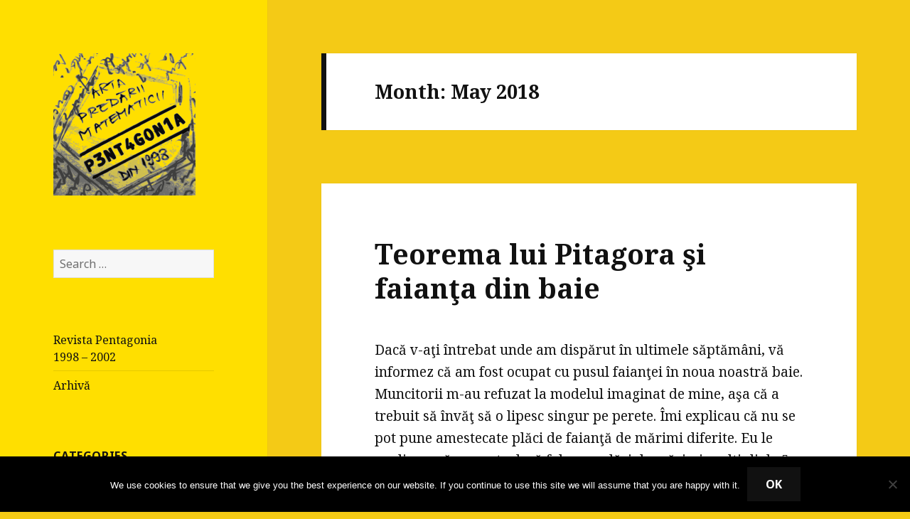

--- FILE ---
content_type: text/html; charset=UTF-8
request_url: http://pentagonia.ro/2018/05/
body_size: 89541
content:
<!DOCTYPE html>
<html lang="en-US" class="no-js">
<head>
	<meta charset="UTF-8">
	<meta name="viewport" content="width=device-width">
	<!--<link rel="shortcut icon" href="/wp-content/uploads/2016/04/Pentagonia_Scrible_03_icon.png" />-->
	<link rel="profile" href="http://gmpg.org/xfn/11">
	<link rel="pingback" href="http://pentagonia.ro/xmlrpc.php">
	<!--[if lt IE 9]>
	<script src="http://pentagonia.ro/wp-content/themes/twentyfifteen/js/html5.js"></script>
	<![endif]-->
	<script>(function(html){html.className = html.className.replace(/\bno-js\b/,'js')})(document.documentElement);</script>
<title>May 2018 &#8211; Pentagonia</title>
<meta name='robots' content='max-image-preview:large' />
<link rel='dns-prefetch' href='//w.sharethis.com' />
<link rel='dns-prefetch' href='//fonts.googleapis.com' />
<link rel="alternate" type="application/rss+xml" title="Pentagonia &raquo; Feed" href="http://pentagonia.ro/feed/" />
<link rel="alternate" type="application/rss+xml" title="Pentagonia &raquo; Comments Feed" href="http://pentagonia.ro/comments/feed/" />
<script type="text/javascript">
/* <![CDATA[ */
window._wpemojiSettings = {"baseUrl":"https:\/\/s.w.org\/images\/core\/emoji\/14.0.0\/72x72\/","ext":".png","svgUrl":"https:\/\/s.w.org\/images\/core\/emoji\/14.0.0\/svg\/","svgExt":".svg","source":{"wpemoji":"http:\/\/pentagonia.ro\/wp-includes\/js\/wp-emoji.js?ver=6.4.7","twemoji":"http:\/\/pentagonia.ro\/wp-includes\/js\/twemoji.js?ver=6.4.7"}};
/**
 * @output wp-includes/js/wp-emoji-loader.js
 */

/**
 * Emoji Settings as exported in PHP via _print_emoji_detection_script().
 * @typedef WPEmojiSettings
 * @type {object}
 * @property {?object} source
 * @property {?string} source.concatemoji
 * @property {?string} source.twemoji
 * @property {?string} source.wpemoji
 * @property {?boolean} DOMReady
 * @property {?Function} readyCallback
 */

/**
 * Support tests.
 * @typedef SupportTests
 * @type {object}
 * @property {?boolean} flag
 * @property {?boolean} emoji
 */

/**
 * IIFE to detect emoji support and load Twemoji if needed.
 *
 * @param {Window} window
 * @param {Document} document
 * @param {WPEmojiSettings} settings
 */
( function wpEmojiLoader( window, document, settings ) {
	if ( typeof Promise === 'undefined' ) {
		return;
	}

	var sessionStorageKey = 'wpEmojiSettingsSupports';
	var tests = [ 'flag', 'emoji' ];

	/**
	 * Checks whether the browser supports offloading to a Worker.
	 *
	 * @since 6.3.0
	 *
	 * @private
	 *
	 * @returns {boolean}
	 */
	function supportsWorkerOffloading() {
		return (
			typeof Worker !== 'undefined' &&
			typeof OffscreenCanvas !== 'undefined' &&
			typeof URL !== 'undefined' &&
			URL.createObjectURL &&
			typeof Blob !== 'undefined'
		);
	}

	/**
	 * @typedef SessionSupportTests
	 * @type {object}
	 * @property {number} timestamp
	 * @property {SupportTests} supportTests
	 */

	/**
	 * Get support tests from session.
	 *
	 * @since 6.3.0
	 *
	 * @private
	 *
	 * @returns {?SupportTests} Support tests, or null if not set or older than 1 week.
	 */
	function getSessionSupportTests() {
		try {
			/** @type {SessionSupportTests} */
			var item = JSON.parse(
				sessionStorage.getItem( sessionStorageKey )
			);
			if (
				typeof item === 'object' &&
				typeof item.timestamp === 'number' &&
				new Date().valueOf() < item.timestamp + 604800 && // Note: Number is a week in seconds.
				typeof item.supportTests === 'object'
			) {
				return item.supportTests;
			}
		} catch ( e ) {}
		return null;
	}

	/**
	 * Persist the supports in session storage.
	 *
	 * @since 6.3.0
	 *
	 * @private
	 *
	 * @param {SupportTests} supportTests Support tests.
	 */
	function setSessionSupportTests( supportTests ) {
		try {
			/** @type {SessionSupportTests} */
			var item = {
				supportTests: supportTests,
				timestamp: new Date().valueOf()
			};

			sessionStorage.setItem(
				sessionStorageKey,
				JSON.stringify( item )
			);
		} catch ( e ) {}
	}

	/**
	 * Checks if two sets of Emoji characters render the same visually.
	 *
	 * This function may be serialized to run in a Worker. Therefore, it cannot refer to variables from the containing
	 * scope. Everything must be passed by parameters.
	 *
	 * @since 4.9.0
	 *
	 * @private
	 *
	 * @param {CanvasRenderingContext2D} context 2D Context.
	 * @param {string} set1 Set of Emoji to test.
	 * @param {string} set2 Set of Emoji to test.
	 *
	 * @return {boolean} True if the two sets render the same.
	 */
	function emojiSetsRenderIdentically( context, set1, set2 ) {
		// Cleanup from previous test.
		context.clearRect( 0, 0, context.canvas.width, context.canvas.height );
		context.fillText( set1, 0, 0 );
		var rendered1 = new Uint32Array(
			context.getImageData(
				0,
				0,
				context.canvas.width,
				context.canvas.height
			).data
		);

		// Cleanup from previous test.
		context.clearRect( 0, 0, context.canvas.width, context.canvas.height );
		context.fillText( set2, 0, 0 );
		var rendered2 = new Uint32Array(
			context.getImageData(
				0,
				0,
				context.canvas.width,
				context.canvas.height
			).data
		);

		return rendered1.every( function ( rendered2Data, index ) {
			return rendered2Data === rendered2[ index ];
		} );
	}

	/**
	 * Determines if the browser properly renders Emoji that Twemoji can supplement.
	 *
	 * This function may be serialized to run in a Worker. Therefore, it cannot refer to variables from the containing
	 * scope. Everything must be passed by parameters.
	 *
	 * @since 4.2.0
	 *
	 * @private
	 *
	 * @param {CanvasRenderingContext2D} context 2D Context.
	 * @param {string} type Whether to test for support of "flag" or "emoji".
	 * @param {Function} emojiSetsRenderIdentically Reference to emojiSetsRenderIdentically function, needed due to minification.
	 *
	 * @return {boolean} True if the browser can render emoji, false if it cannot.
	 */
	function browserSupportsEmoji( context, type, emojiSetsRenderIdentically ) {
		var isIdentical;

		switch ( type ) {
			case 'flag':
				/*
				 * Test for Transgender flag compatibility. Added in Unicode 13.
				 *
				 * To test for support, we try to render it, and compare the rendering to how it would look if
				 * the browser doesn't render it correctly (white flag emoji + transgender symbol).
				 */
				isIdentical = emojiSetsRenderIdentically(
					context,
					'\uD83C\uDFF3\uFE0F\u200D\u26A7\uFE0F', // as a zero-width joiner sequence
					'\uD83C\uDFF3\uFE0F\u200B\u26A7\uFE0F' // separated by a zero-width space
				);

				if ( isIdentical ) {
					return false;
				}

				/*
				 * Test for UN flag compatibility. This is the least supported of the letter locale flags,
				 * so gives us an easy test for full support.
				 *
				 * To test for support, we try to render it, and compare the rendering to how it would look if
				 * the browser doesn't render it correctly ([U] + [N]).
				 */
				isIdentical = emojiSetsRenderIdentically(
					context,
					'\uD83C\uDDFA\uD83C\uDDF3', // as the sequence of two code points
					'\uD83C\uDDFA\u200B\uD83C\uDDF3' // as the two code points separated by a zero-width space
				);

				if ( isIdentical ) {
					return false;
				}

				/*
				 * Test for English flag compatibility. England is a country in the United Kingdom, it
				 * does not have a two letter locale code but rather a five letter sub-division code.
				 *
				 * To test for support, we try to render it, and compare the rendering to how it would look if
				 * the browser doesn't render it correctly (black flag emoji + [G] + [B] + [E] + [N] + [G]).
				 */
				isIdentical = emojiSetsRenderIdentically(
					context,
					// as the flag sequence
					'\uD83C\uDFF4\uDB40\uDC67\uDB40\uDC62\uDB40\uDC65\uDB40\uDC6E\uDB40\uDC67\uDB40\uDC7F',
					// with each code point separated by a zero-width space
					'\uD83C\uDFF4\u200B\uDB40\uDC67\u200B\uDB40\uDC62\u200B\uDB40\uDC65\u200B\uDB40\uDC6E\u200B\uDB40\uDC67\u200B\uDB40\uDC7F'
				);

				return ! isIdentical;
			case 'emoji':
				/*
				 * Why can't we be friends? Everyone can now shake hands in emoji, regardless of skin tone!
				 *
				 * To test for Emoji 14.0 support, try to render a new emoji: Handshake: Light Skin Tone, Dark Skin Tone.
				 *
				 * The Handshake: Light Skin Tone, Dark Skin Tone emoji is a ZWJ sequence combining 🫱 Rightwards Hand,
				 * 🏻 Light Skin Tone, a Zero Width Joiner, 🫲 Leftwards Hand, and 🏿 Dark Skin Tone.
				 *
				 * 0x1FAF1 == Rightwards Hand
				 * 0x1F3FB == Light Skin Tone
				 * 0x200D == Zero-Width Joiner (ZWJ) that links the code points for the new emoji or
				 * 0x200B == Zero-Width Space (ZWS) that is rendered for clients not supporting the new emoji.
				 * 0x1FAF2 == Leftwards Hand
				 * 0x1F3FF == Dark Skin Tone.
				 *
				 * When updating this test for future Emoji releases, ensure that individual emoji that make up the
				 * sequence come from older emoji standards.
				 */
				isIdentical = emojiSetsRenderIdentically(
					context,
					'\uD83E\uDEF1\uD83C\uDFFB\u200D\uD83E\uDEF2\uD83C\uDFFF', // as the zero-width joiner sequence
					'\uD83E\uDEF1\uD83C\uDFFB\u200B\uD83E\uDEF2\uD83C\uDFFF' // separated by a zero-width space
				);

				return ! isIdentical;
		}

		return false;
	}

	/**
	 * Checks emoji support tests.
	 *
	 * This function may be serialized to run in a Worker. Therefore, it cannot refer to variables from the containing
	 * scope. Everything must be passed by parameters.
	 *
	 * @since 6.3.0
	 *
	 * @private
	 *
	 * @param {string[]} tests Tests.
	 * @param {Function} browserSupportsEmoji Reference to browserSupportsEmoji function, needed due to minification.
	 * @param {Function} emojiSetsRenderIdentically Reference to emojiSetsRenderIdentically function, needed due to minification.
	 *
	 * @return {SupportTests} Support tests.
	 */
	function testEmojiSupports( tests, browserSupportsEmoji, emojiSetsRenderIdentically ) {
		var canvas;
		if (
			typeof WorkerGlobalScope !== 'undefined' &&
			self instanceof WorkerGlobalScope
		) {
			canvas = new OffscreenCanvas( 300, 150 ); // Dimensions are default for HTMLCanvasElement.
		} else {
			canvas = document.createElement( 'canvas' );
		}

		var context = canvas.getContext( '2d', { willReadFrequently: true } );

		/*
		 * Chrome on OS X added native emoji rendering in M41. Unfortunately,
		 * it doesn't work when the font is bolder than 500 weight. So, we
		 * check for bold rendering support to avoid invisible emoji in Chrome.
		 */
		context.textBaseline = 'top';
		context.font = '600 32px Arial';

		var supports = {};
		tests.forEach( function ( test ) {
			supports[ test ] = browserSupportsEmoji( context, test, emojiSetsRenderIdentically );
		} );
		return supports;
	}

	/**
	 * Adds a script to the head of the document.
	 *
	 * @ignore
	 *
	 * @since 4.2.0
	 *
	 * @param {string} src The url where the script is located.
	 *
	 * @return {void}
	 */
	function addScript( src ) {
		var script = document.createElement( 'script' );
		script.src = src;
		script.defer = true;
		document.head.appendChild( script );
	}

	settings.supports = {
		everything: true,
		everythingExceptFlag: true
	};

	// Create a promise for DOMContentLoaded since the worker logic may finish after the event has fired.
	var domReadyPromise = new Promise( function ( resolve ) {
		document.addEventListener( 'DOMContentLoaded', resolve, {
			once: true
		} );
	} );

	// Obtain the emoji support from the browser, asynchronously when possible.
	new Promise( function ( resolve ) {
		var supportTests = getSessionSupportTests();
		if ( supportTests ) {
			resolve( supportTests );
			return;
		}

		if ( supportsWorkerOffloading() ) {
			try {
				// Note that the functions are being passed as arguments due to minification.
				var workerScript =
					'postMessage(' +
					testEmojiSupports.toString() +
					'(' +
					[
						JSON.stringify( tests ),
						browserSupportsEmoji.toString(),
						emojiSetsRenderIdentically.toString()
					].join( ',' ) +
					'));';
				var blob = new Blob( [ workerScript ], {
					type: 'text/javascript'
				} );
				var worker = new Worker( URL.createObjectURL( blob ), { name: 'wpTestEmojiSupports' } );
				worker.onmessage = function ( event ) {
					supportTests = event.data;
					setSessionSupportTests( supportTests );
					worker.terminate();
					resolve( supportTests );
				};
				return;
			} catch ( e ) {}
		}

		supportTests = testEmojiSupports( tests, browserSupportsEmoji, emojiSetsRenderIdentically );
		setSessionSupportTests( supportTests );
		resolve( supportTests );
	} )
		// Once the browser emoji support has been obtained from the session, finalize the settings.
		.then( function ( supportTests ) {
			/*
			 * Tests the browser support for flag emojis and other emojis, and adjusts the
			 * support settings accordingly.
			 */
			for ( var test in supportTests ) {
				settings.supports[ test ] = supportTests[ test ];

				settings.supports.everything =
					settings.supports.everything && settings.supports[ test ];

				if ( 'flag' !== test ) {
					settings.supports.everythingExceptFlag =
						settings.supports.everythingExceptFlag &&
						settings.supports[ test ];
				}
			}

			settings.supports.everythingExceptFlag =
				settings.supports.everythingExceptFlag &&
				! settings.supports.flag;

			// Sets DOMReady to false and assigns a ready function to settings.
			settings.DOMReady = false;
			settings.readyCallback = function () {
				settings.DOMReady = true;
			};
		} )
		.then( function () {
			return domReadyPromise;
		} )
		.then( function () {
			// When the browser can not render everything we need to load a polyfill.
			if ( ! settings.supports.everything ) {
				settings.readyCallback();

				var src = settings.source || {};

				if ( src.concatemoji ) {
					addScript( src.concatemoji );
				} else if ( src.wpemoji && src.twemoji ) {
					addScript( src.twemoji );
					addScript( src.wpemoji );
				}
			}
		} );
} )( window, document, window._wpemojiSettings );

/* ]]> */
</script>
<style id='wp-emoji-styles-inline-css' type='text/css'>

	img.wp-smiley, img.emoji {
		display: inline !important;
		border: none !important;
		box-shadow: none !important;
		height: 1em !important;
		width: 1em !important;
		margin: 0 0.07em !important;
		vertical-align: -0.1em !important;
		background: none !important;
		padding: 0 !important;
	}
</style>
<link rel='stylesheet' id='cookie-notice-front-css' href='http://pentagonia.ro/wp-content/plugins/cookie-notice/css/front.css?ver=2.5.11' type='text/css' media='all' />
<link rel='stylesheet' id='parent-style-css' href='http://pentagonia.ro/wp-content/themes/twentyfifteen/style.css?ver=6.4.7' type='text/css' media='all' />
<link rel='stylesheet' id='child-style-css' href='http://pentagonia.ro/wp-content/themes/twentyfifteen-child/style.css?ver=6.4.7' type='text/css' media='all' />
<link rel='stylesheet' id='twentyfifteen-fonts-css' href='https://fonts.googleapis.com/css?family=Noto+Sans%3A400italic%2C700italic%2C400%2C700%7CNoto+Serif%3A400italic%2C700italic%2C400%2C700%7CInconsolata%3A400%2C700&#038;subset=latin%2Clatin-ext' type='text/css' media='all' />
<link rel='stylesheet' id='genericons-css' href='http://pentagonia.ro/wp-content/themes/twentyfifteen/genericons/genericons.css?ver=3.2' type='text/css' media='all' />
<link rel='stylesheet' id='twentyfifteen-style-css' href='http://pentagonia.ro/wp-content/themes/twentyfifteen-child/style.css?ver=6.4.7' type='text/css' media='all' />
<style id='twentyfifteen-style-inline-css' type='text/css'>
	/* Color Scheme */

	/* Background Color */
	body {
		background-color: #f4ca16;
	}

	/* Sidebar Background Color */
	body:before,
	.site-header {
		background-color: #ffdf00;
	}

	/* Box Background Color */
	.post-navigation,
	.pagination,
	.secondary,
	.site-footer,
	.hentry,
	.page-header,
	.page-content,
	.comments-area,
	.widecolumn {
		background-color: #ffffff;
	}

	/* Box Background Color */
	button,
	input[type="button"],
	input[type="reset"],
	input[type="submit"],
	.pagination .prev,
	.pagination .next,
	.widget_calendar tbody a,
	.widget_calendar tbody a:hover,
	.widget_calendar tbody a:focus,
	.page-links a,
	.page-links a:hover,
	.page-links a:focus,
	.sticky-post {
		color: #ffffff;
	}

	/* Main Text Color */
	button,
	input[type="button"],
	input[type="reset"],
	input[type="submit"],
	.pagination .prev,
	.pagination .next,
	.widget_calendar tbody a,
	.page-links a,
	.sticky-post {
		background-color: #111111;
	}

	/* Main Text Color */
	body,
	blockquote cite,
	blockquote small,
	a,
	.dropdown-toggle:after,
	.image-navigation a:hover,
	.image-navigation a:focus,
	.comment-navigation a:hover,
	.comment-navigation a:focus,
	.widget-title,
	.entry-footer a:hover,
	.entry-footer a:focus,
	.comment-metadata a:hover,
	.comment-metadata a:focus,
	.pingback .edit-link a:hover,
	.pingback .edit-link a:focus,
	.comment-list .reply a:hover,
	.comment-list .reply a:focus,
	.site-info a:hover,
	.site-info a:focus {
		color: #111111;
	}

	/* Main Text Color */
	.entry-content a,
	.entry-summary a,
	.page-content a,
	.comment-content a,
	.pingback .comment-body > a,
	.author-description a,
	.taxonomy-description a,
	.textwidget a,
	.entry-footer a:hover,
	.comment-metadata a:hover,
	.pingback .edit-link a:hover,
	.comment-list .reply a:hover,
	.site-info a:hover {
		border-color: #111111;
	}

	/* Secondary Text Color */
	button:hover,
	button:focus,
	input[type="button"]:hover,
	input[type="button"]:focus,
	input[type="reset"]:hover,
	input[type="reset"]:focus,
	input[type="submit"]:hover,
	input[type="submit"]:focus,
	.pagination .prev:hover,
	.pagination .prev:focus,
	.pagination .next:hover,
	.pagination .next:focus,
	.widget_calendar tbody a:hover,
	.widget_calendar tbody a:focus,
	.page-links a:hover,
	.page-links a:focus {
		background-color: #111111; /* Fallback for IE7 and IE8 */
		background-color: rgba( 17, 17, 17, 0.7);
	}

	/* Secondary Text Color */
	blockquote,
	a:hover,
	a:focus,
	.main-navigation .menu-item-description,
	.post-navigation .meta-nav,
	.post-navigation a:hover .post-title,
	.post-navigation a:focus .post-title,
	.image-navigation,
	.image-navigation a,
	.comment-navigation,
	.comment-navigation a,
	.widget,
	.author-heading,
	.entry-footer,
	.entry-footer a,
	.taxonomy-description,
	.page-links > .page-links-title,
	.entry-caption,
	.comment-author,
	.comment-metadata,
	.comment-metadata a,
	.pingback .edit-link,
	.pingback .edit-link a,
	.post-password-form label,
	.comment-form label,
	.comment-notes,
	.comment-awaiting-moderation,
	.logged-in-as,
	.form-allowed-tags,
	.no-comments,
	.site-info,
	.site-info a,
	.wp-caption-text,
	.gallery-caption,
	.comment-list .reply a,
	.widecolumn label,
	.widecolumn .mu_register label {
		color: #111111; /* Fallback for IE7 and IE8 */
		color: rgba( 17, 17, 17, 0.7);
	}

	/* Secondary Text Color */
	blockquote,
	.logged-in-as a:hover,
	.comment-author a:hover {
		border-color: #111111; /* Fallback for IE7 and IE8 */
		border-color: rgba( 17, 17, 17, 0.7);
	}

	/* Border Color */
	hr,
	.dropdown-toggle:hover,
	.dropdown-toggle:focus {
		background-color: #111111; /* Fallback for IE7 and IE8 */
		background-color: rgba( 17, 17, 17, 0.1);
	}

	/* Border Color */
	pre,
	abbr[title],
	table,
	th,
	td,
	input,
	textarea,
	.main-navigation ul,
	.main-navigation li,
	.post-navigation,
	.post-navigation div + div,
	.pagination,
	.comment-navigation,
	.widget li,
	.widget_categories .children,
	.widget_nav_menu .sub-menu,
	.widget_pages .children,
	.site-header,
	.site-footer,
	.hentry + .hentry,
	.author-info,
	.entry-content .page-links a,
	.page-links > span,
	.page-header,
	.comments-area,
	.comment-list + .comment-respond,
	.comment-list article,
	.comment-list .pingback,
	.comment-list .trackback,
	.comment-list .reply a,
	.no-comments {
		border-color: #111111; /* Fallback for IE7 and IE8 */
		border-color: rgba( 17, 17, 17, 0.1);
	}

	/* Border Focus Color */
	a:focus,
	button:focus,
	input:focus {
		outline-color: #111111; /* Fallback for IE7 and IE8 */
		outline-color: rgba( 17, 17, 17, 0.3);
	}

	input:focus,
	textarea:focus {
		border-color: #111111; /* Fallback for IE7 and IE8 */
		border-color: rgba( 17, 17, 17, 0.3);
	}

	/* Sidebar Link Color */
	.secondary-toggle:before {
		color: #111111;
	}

	.site-title a,
	.site-description {
		color: #111111;
	}

	/* Sidebar Text Color */
	.site-title a:hover,
	.site-title a:focus {
		color: rgba( 17, 17, 17, 0.7);
	}

	/* Sidebar Border Color */
	.secondary-toggle {
		border-color: #111111; /* Fallback for IE7 and IE8 */
		border-color: rgba( 17, 17, 17, 0.1);
	}

	/* Sidebar Border Focus Color */
	.secondary-toggle:hover,
	.secondary-toggle:focus {
		border-color: #111111; /* Fallback for IE7 and IE8 */
		border-color: rgba( 17, 17, 17, 0.3);
	}

	.site-title a {
		outline-color: #111111; /* Fallback for IE7 and IE8 */
		outline-color: rgba( 17, 17, 17, 0.3);
	}

	/* Meta Background Color */
	.entry-footer {
		background-color: #f1f1f1;
	}

	@media screen and (min-width: 38.75em) {
		/* Main Text Color */
		.page-header {
			border-color: #111111;
		}
	}

	@media screen and (min-width: 59.6875em) {
		/* Make sure its transparent on desktop */
		.site-header,
		.secondary {
			background-color: transparent;
		}

		/* Sidebar Background Color */
		.widget button,
		.widget input[type="button"],
		.widget input[type="reset"],
		.widget input[type="submit"],
		.widget_calendar tbody a,
		.widget_calendar tbody a:hover,
		.widget_calendar tbody a:focus {
			color: #ffdf00;
		}

		/* Sidebar Link Color */
		.secondary a,
		.dropdown-toggle:after,
		.widget-title,
		.widget blockquote cite,
		.widget blockquote small {
			color: #111111;
		}

		.widget button,
		.widget input[type="button"],
		.widget input[type="reset"],
		.widget input[type="submit"],
		.widget_calendar tbody a {
			background-color: #111111;
		}

		.textwidget a {
			border-color: #111111;
		}

		/* Sidebar Text Color */
		.secondary a:hover,
		.secondary a:focus,
		.main-navigation .menu-item-description,
		.widget,
		.widget blockquote,
		.widget .wp-caption-text,
		.widget .gallery-caption {
			color: rgba( 17, 17, 17, 0.7);
		}

		.widget button:hover,
		.widget button:focus,
		.widget input[type="button"]:hover,
		.widget input[type="button"]:focus,
		.widget input[type="reset"]:hover,
		.widget input[type="reset"]:focus,
		.widget input[type="submit"]:hover,
		.widget input[type="submit"]:focus,
		.widget_calendar tbody a:hover,
		.widget_calendar tbody a:focus {
			background-color: rgba( 17, 17, 17, 0.7);
		}

		.widget blockquote {
			border-color: rgba( 17, 17, 17, 0.7);
		}

		/* Sidebar Border Color */
		.main-navigation ul,
		.main-navigation li,
		.widget input,
		.widget textarea,
		.widget table,
		.widget th,
		.widget td,
		.widget pre,
		.widget li,
		.widget_categories .children,
		.widget_nav_menu .sub-menu,
		.widget_pages .children,
		.widget abbr[title] {
			border-color: rgba( 17, 17, 17, 0.1);
		}

		.dropdown-toggle:hover,
		.dropdown-toggle:focus,
		.widget hr {
			background-color: rgba( 17, 17, 17, 0.1);
		}

		.widget input:focus,
		.widget textarea:focus {
			border-color: rgba( 17, 17, 17, 0.3);
		}

		.sidebar a:focus,
		.dropdown-toggle:focus {
			outline-color: rgba( 17, 17, 17, 0.3);
		}
	}
</style>
<!--[if lt IE 9]>
<link rel='stylesheet' id='twentyfifteen-ie-css' href='http://pentagonia.ro/wp-content/themes/twentyfifteen/css/ie.css?ver=20141010' type='text/css' media='all' />
<![endif]-->
<!--[if lt IE 8]>
<link rel='stylesheet' id='twentyfifteen-ie7-css' href='http://pentagonia.ro/wp-content/themes/twentyfifteen/css/ie7.css?ver=20141010' type='text/css' media='all' />
<![endif]-->
<script type="text/javascript" src="http://pentagonia.ro/wp-includes/js/jquery/jquery.js?ver=3.7.1" id="jquery-core-js"></script>
<script type="text/javascript" src="http://pentagonia.ro/wp-includes/js/jquery/jquery-migrate.js?ver=3.4.1" id="jquery-migrate-js"></script>
<script type="text/javascript" src="http://pentagonia.ro/wp-content/plugins/wp-captcha-booster/assets/global/plugins/custom/js/front-end-script.js?ver=6.4.7" id="captcha-booster-front-end-script.js-js"></script>
<script type="text/javascript" id="cookie-notice-front-js-before">
/* <![CDATA[ */
var cnArgs = {"ajaxUrl":"http:\/\/pentagonia.ro\/wp-admin\/admin-ajax.php","nonce":"5904fabd4d","hideEffect":"fade","position":"bottom","onScroll":false,"onScrollOffset":100,"onClick":false,"cookieName":"cookie_notice_accepted","cookieTime":2592000,"cookieTimeRejected":2592000,"globalCookie":false,"redirection":false,"cache":false,"revokeCookies":false,"revokeCookiesOpt":"automatic"};
/* ]]> */
</script>
<script type="text/javascript" src="http://pentagonia.ro/wp-content/plugins/cookie-notice/js/front.js?ver=2.5.11" id="cookie-notice-front-js"></script>
<script id='st_insights_js' type="text/javascript" src="http://w.sharethis.com/button/st_insights.js?publisher=4d48b7c5-0ae3-43d4-bfbe-3ff8c17a8ae6&amp;product=simpleshare&amp;ver=8.5.3" id="ssba-sharethis-js"></script>
<link rel="https://api.w.org/" href="http://pentagonia.ro/wp-json/" /><link rel="EditURI" type="application/rsd+xml" title="RSD" href="http://pentagonia.ro/xmlrpc.php?rsd" />
<meta name="generator" content="WordPress 6.4.7" />
<style type="text/css">.recentcomments a{display:inline !important;padding:0 !important;margin:0 !important;}</style><style type="text/css">
/* <![CDATA[ */
img.latex { vertical-align: middle; border: none; }
/* ]]> */
</style>
	<style type="text/css" id="twentyfifteen-header-css">
			.site-header {
			padding-top: 14px;
			padding-bottom: 14px;
		}

		.site-branding {
			min-height: 42px;
		}

		@media screen and (min-width: 46.25em) {
			.site-header {
				padding-top: 21px;
				padding-bottom: 21px;
			}
			.site-branding {
				min-height: 56px;
			}
		}
		@media screen and (min-width: 55em) {
			.site-header {
				padding-top: 25px;
				padding-bottom: 25px;
			}
			.site-branding {
				min-height: 62px;
			}
		}
		@media screen and (min-width: 59.6875em) {
			.site-header {
				padding-top: 0;
				padding-bottom: 0;
			}
			.site-branding {
				min-height: 0;
			}
		}
			.site-title,
		.site-description {
			clip: rect(1px, 1px, 1px, 1px);
			position: absolute;
		}
		</style>
	<link rel="icon" href="http://pentagonia.ro/wp-content/uploads/2016/04/Pentagonia_Scrible_03-150x150.png" sizes="32x32" />
<link rel="icon" href="http://pentagonia.ro/wp-content/uploads/2016/04/Pentagonia_Scrible_03.png" sizes="192x192" />
<link rel="apple-touch-icon" href="http://pentagonia.ro/wp-content/uploads/2016/04/Pentagonia_Scrible_03.png" />
<meta name="msapplication-TileImage" content="http://pentagonia.ro/wp-content/uploads/2016/04/Pentagonia_Scrible_03.png" />
</head>

<body class="archive date cookies-not-set">
<div id="page" class="hfeed site">
	<a class="skip-link screen-reader-text" href="#content">Skip to content</a>

	<div id="sidebar" class="sidebar">
		<header id="masthead" class="site-header" role="banner">
			<div class="site-branding">
										<p class="site-title"><a href="http://pentagonia.ro/" rel="home">Pentagonia</a></p>
											<p class="site-description">Arta predării matematicii</p>
									<button class="secondary-toggle">Menu and widgets</button>
			</div><!-- .site-branding -->
			<a href="http://pentagonia.ro"><img src="/wp-content/uploads/2016/04/Pentagonia_Scrible_03.png" alt="Pentagonia<br>Arta predării matematicii" /></a>
		</header><!-- .site-header -->

			<div id="secondary" class="secondary">

		
		
					<div id="widget-area" class="widget-area" role="complementary">
				<aside id="search-2" class="widget widget_search"><form role="search" method="get" class="search-form" action="http://pentagonia.ro/">
				<label>
					<span class="screen-reader-text">Search for:</span>
					<input type="search" class="search-field" placeholder="Search &hellip;" value="" name="s" />
				</label>
				<input type="submit" class="search-submit screen-reader-text" value="Search" />
			</form></aside><aside id="nav_menu-2" class="widget widget_nav_menu"><div class="menu-main-container"><ul id="menu-main" class="menu"><li id="menu-item-61" class="menu-item menu-item-type-post_type menu-item-object-page menu-item-61"><a href="http://pentagonia.ro/revista-pentagonia-1998-2002/">Revista Pentagonia<br>1998 – 2002</a></li>
<li id="menu-item-1047" class="menu-item menu-item-type-post_type menu-item-object-page menu-item-1047"><a href="http://pentagonia.ro/archiva/">Arhivă</a></li>
</ul></div></aside><aside id="categories-2" class="widget widget_categories"><h2 class="widget-title">Categories</h2>
			<ul>
					<li class="cat-item cat-item-6"><a href="http://pentagonia.ro/category/anunturi/">Anunțuri</a>
</li>
	<li class="cat-item cat-item-8"><a href="http://pentagonia.ro/category/distractiv/">Distractiv</a>
</li>
	<li class="cat-item cat-item-3"><a href="http://pentagonia.ro/category/editoriale/">Editoriale</a>
</li>
	<li class="cat-item cat-item-2"><a href="http://pentagonia.ro/category/metodica/">Metodică</a>
</li>
	<li class="cat-item cat-item-9"><a href="http://pentagonia.ro/category/povesti/">Povești</a>
</li>
	<li class="cat-item cat-item-4"><a href="http://pentagonia.ro/category/prezentare-de-carte/">Prezentare de carte</a>
</li>
	<li class="cat-item cat-item-5"><a href="http://pentagonia.ro/category/probleme-si-exercitii/">Probleme și exerciții</a>
</li>
			</ul>

			</aside>
		<aside id="recent-posts-2" class="widget widget_recent_entries">
		<h2 class="widget-title">Recent Posts</h2>
		<ul>
											<li>
					<a href="http://pentagonia.ro/afm-bis-03-4-principiul-lui-pareto-in-formarea-gandirii-prin-matematica-proces/">AFM-Bis (03.4) Principiul lui Pareto în formarea gândirii prin matematica-proces</a>
									</li>
											<li>
					<a href="http://pentagonia.ro/afm-bis-03-3-principiul-lui-pareto-in-stabilirea-nivelului-de-predare/">AFM-Bis (03.3) Principiul lui Pareto în stabilirea nivelului de predare</a>
									</li>
											<li>
					<a href="http://pentagonia.ro/calendar-dodecaedru-2026/">Calendar dodecaedru 2026</a>
									</li>
											<li>
					<a href="http://pentagonia.ro/afm-bis-03-2-principiul-lui-pareto-in-alegerea-matematicii-de-predat/">AFM-Bis (03.2) Principiul lui Pareto în alegerea matematicii de predat</a>
									</li>
											<li>
					<a href="http://pentagonia.ro/goodbye-2025/">Goodbye 2025</a>
									</li>
					</ul>

		</aside><aside id="recent-comments-2" class="widget widget_recent_comments"><h2 class="widget-title">Recent Comments</h2><ul id="recentcomments"><li class="recentcomments"><span class="comment-author-link"><a href="https://www.raulprisacariu.com/" class="url" rel="ugc external nofollow">Raul Prisacariu</a></span> on <a href="http://pentagonia.ro/analfabetismul-functional-matematic-ex-1-situatia-problemelor-de-aritmetica/#comment-8948">Analfabetismul funcţional matematic – Ex.1: Situaţia problemelor de aritmetică</a></li><li class="recentcomments"><span class="comment-author-link"><a href="https://www.raulprisacariu.com/" class="url" rel="ugc external nofollow">Raul Prisacariu</a></span> on <a href="http://pentagonia.ro/un-tur-prin-europa-pana-in-danemarca-cu-numarul-92/#comment-8947">Un tur prin Europa, până în Danemarca cu numărul 92</a></li><li class="recentcomments"><span class="comment-author-link"><a href="https://www.raulprisacariu.com/" class="url" rel="ugc external nofollow">Raul Prisacariu</a></span> on <a href="http://pentagonia.ro/afm-bis-03-1-principiul-lui-pareto-in-predarea-matematicii/#comment-8936">AFM-Bis (03.1) Principiul lui Pareto în predarea matematicii</a></li><li class="recentcomments"><span class="comment-author-link"><a href="https://inteles.ro/ce-inseamna-divizor/" class="url" rel="ugc external nofollow">Ce Înseamnă Divizor în Matematică? Află Aici!</a></span> on <a href="http://pentagonia.ro/divizorii-unui-numar-prezentarea-unei-ore-deschise/#comment-8929">Divizorii unui număr – prezentarea unei ore deschise</a></li><li class="recentcomments"><span class="comment-author-link">ALBERT BIRO G.</span> on <a href="http://pentagonia.ro/afm-bis-02-problematica-abstractizarii-in-predarea-matematicii/#comment-8923">AFM-Bis (02) Problematica abstractizării în predarea matematicii</a></li></ul></aside><aside id="archives-2" class="widget widget_archive"><h2 class="widget-title">Archives</h2>
			<ul>
					<li><a href='http://pentagonia.ro/2026/01/'>January 2026</a></li>
	<li><a href='http://pentagonia.ro/2025/12/'>December 2025</a></li>
	<li><a href='http://pentagonia.ro/2025/11/'>November 2025</a></li>
	<li><a href='http://pentagonia.ro/2025/10/'>October 2025</a></li>
	<li><a href='http://pentagonia.ro/2025/09/'>September 2025</a></li>
	<li><a href='http://pentagonia.ro/2025/08/'>August 2025</a></li>
	<li><a href='http://pentagonia.ro/2025/07/'>July 2025</a></li>
	<li><a href='http://pentagonia.ro/2025/06/'>June 2025</a></li>
	<li><a href='http://pentagonia.ro/2025/05/'>May 2025</a></li>
	<li><a href='http://pentagonia.ro/2025/04/'>April 2025</a></li>
	<li><a href='http://pentagonia.ro/2025/03/'>March 2025</a></li>
	<li><a href='http://pentagonia.ro/2025/02/'>February 2025</a></li>
	<li><a href='http://pentagonia.ro/2025/01/'>January 2025</a></li>
	<li><a href='http://pentagonia.ro/2024/12/'>December 2024</a></li>
	<li><a href='http://pentagonia.ro/2024/05/'>May 2024</a></li>
	<li><a href='http://pentagonia.ro/2024/04/'>April 2024</a></li>
	<li><a href='http://pentagonia.ro/2024/03/'>March 2024</a></li>
	<li><a href='http://pentagonia.ro/2023/12/'>December 2023</a></li>
	<li><a href='http://pentagonia.ro/2023/11/'>November 2023</a></li>
	<li><a href='http://pentagonia.ro/2023/09/'>September 2023</a></li>
	<li><a href='http://pentagonia.ro/2023/08/'>August 2023</a></li>
	<li><a href='http://pentagonia.ro/2023/07/'>July 2023</a></li>
	<li><a href='http://pentagonia.ro/2023/06/'>June 2023</a></li>
	<li><a href='http://pentagonia.ro/2023/05/'>May 2023</a></li>
	<li><a href='http://pentagonia.ro/2023/04/'>April 2023</a></li>
	<li><a href='http://pentagonia.ro/2023/03/'>March 2023</a></li>
	<li><a href='http://pentagonia.ro/2023/02/'>February 2023</a></li>
	<li><a href='http://pentagonia.ro/2023/01/'>January 2023</a></li>
	<li><a href='http://pentagonia.ro/2022/12/'>December 2022</a></li>
	<li><a href='http://pentagonia.ro/2022/11/'>November 2022</a></li>
	<li><a href='http://pentagonia.ro/2022/10/'>October 2022</a></li>
	<li><a href='http://pentagonia.ro/2022/09/'>September 2022</a></li>
	<li><a href='http://pentagonia.ro/2022/08/'>August 2022</a></li>
	<li><a href='http://pentagonia.ro/2022/07/'>July 2022</a></li>
	<li><a href='http://pentagonia.ro/2022/06/'>June 2022</a></li>
	<li><a href='http://pentagonia.ro/2022/05/'>May 2022</a></li>
	<li><a href='http://pentagonia.ro/2022/04/'>April 2022</a></li>
	<li><a href='http://pentagonia.ro/2022/03/'>March 2022</a></li>
	<li><a href='http://pentagonia.ro/2022/02/'>February 2022</a></li>
	<li><a href='http://pentagonia.ro/2022/01/'>January 2022</a></li>
	<li><a href='http://pentagonia.ro/2021/12/'>December 2021</a></li>
	<li><a href='http://pentagonia.ro/2021/11/'>November 2021</a></li>
	<li><a href='http://pentagonia.ro/2021/10/'>October 2021</a></li>
	<li><a href='http://pentagonia.ro/2021/09/'>September 2021</a></li>
	<li><a href='http://pentagonia.ro/2021/08/'>August 2021</a></li>
	<li><a href='http://pentagonia.ro/2021/07/'>July 2021</a></li>
	<li><a href='http://pentagonia.ro/2021/06/'>June 2021</a></li>
	<li><a href='http://pentagonia.ro/2021/05/'>May 2021</a></li>
	<li><a href='http://pentagonia.ro/2021/04/'>April 2021</a></li>
	<li><a href='http://pentagonia.ro/2021/03/'>March 2021</a></li>
	<li><a href='http://pentagonia.ro/2021/02/'>February 2021</a></li>
	<li><a href='http://pentagonia.ro/2021/01/'>January 2021</a></li>
	<li><a href='http://pentagonia.ro/2020/12/'>December 2020</a></li>
	<li><a href='http://pentagonia.ro/2020/11/'>November 2020</a></li>
	<li><a href='http://pentagonia.ro/2020/10/'>October 2020</a></li>
	<li><a href='http://pentagonia.ro/2020/09/'>September 2020</a></li>
	<li><a href='http://pentagonia.ro/2020/08/'>August 2020</a></li>
	<li><a href='http://pentagonia.ro/2020/07/'>July 2020</a></li>
	<li><a href='http://pentagonia.ro/2020/06/'>June 2020</a></li>
	<li><a href='http://pentagonia.ro/2020/05/'>May 2020</a></li>
	<li><a href='http://pentagonia.ro/2020/04/'>April 2020</a></li>
	<li><a href='http://pentagonia.ro/2020/03/'>March 2020</a></li>
	<li><a href='http://pentagonia.ro/2020/02/'>February 2020</a></li>
	<li><a href='http://pentagonia.ro/2020/01/'>January 2020</a></li>
	<li><a href='http://pentagonia.ro/2019/12/'>December 2019</a></li>
	<li><a href='http://pentagonia.ro/2019/11/'>November 2019</a></li>
	<li><a href='http://pentagonia.ro/2019/10/'>October 2019</a></li>
	<li><a href='http://pentagonia.ro/2019/09/'>September 2019</a></li>
	<li><a href='http://pentagonia.ro/2019/08/'>August 2019</a></li>
	<li><a href='http://pentagonia.ro/2019/07/'>July 2019</a></li>
	<li><a href='http://pentagonia.ro/2019/06/'>June 2019</a></li>
	<li><a href='http://pentagonia.ro/2019/05/'>May 2019</a></li>
	<li><a href='http://pentagonia.ro/2019/04/'>April 2019</a></li>
	<li><a href='http://pentagonia.ro/2019/03/'>March 2019</a></li>
	<li><a href='http://pentagonia.ro/2019/02/'>February 2019</a></li>
	<li><a href='http://pentagonia.ro/2019/01/'>January 2019</a></li>
	<li><a href='http://pentagonia.ro/2018/12/'>December 2018</a></li>
	<li><a href='http://pentagonia.ro/2018/11/'>November 2018</a></li>
	<li><a href='http://pentagonia.ro/2018/10/'>October 2018</a></li>
	<li><a href='http://pentagonia.ro/2018/09/'>September 2018</a></li>
	<li><a href='http://pentagonia.ro/2018/08/'>August 2018</a></li>
	<li><a href='http://pentagonia.ro/2018/07/'>July 2018</a></li>
	<li><a href='http://pentagonia.ro/2018/06/'>June 2018</a></li>
	<li><a href='http://pentagonia.ro/2018/05/' aria-current="page">May 2018</a></li>
	<li><a href='http://pentagonia.ro/2018/04/'>April 2018</a></li>
	<li><a href='http://pentagonia.ro/2018/03/'>March 2018</a></li>
	<li><a href='http://pentagonia.ro/2018/02/'>February 2018</a></li>
	<li><a href='http://pentagonia.ro/2018/01/'>January 2018</a></li>
	<li><a href='http://pentagonia.ro/2017/12/'>December 2017</a></li>
	<li><a href='http://pentagonia.ro/2017/11/'>November 2017</a></li>
	<li><a href='http://pentagonia.ro/2017/10/'>October 2017</a></li>
	<li><a href='http://pentagonia.ro/2017/09/'>September 2017</a></li>
	<li><a href='http://pentagonia.ro/2017/08/'>August 2017</a></li>
	<li><a href='http://pentagonia.ro/2017/07/'>July 2017</a></li>
	<li><a href='http://pentagonia.ro/2017/06/'>June 2017</a></li>
	<li><a href='http://pentagonia.ro/2017/05/'>May 2017</a></li>
	<li><a href='http://pentagonia.ro/2017/04/'>April 2017</a></li>
	<li><a href='http://pentagonia.ro/2017/03/'>March 2017</a></li>
	<li><a href='http://pentagonia.ro/2017/02/'>February 2017</a></li>
	<li><a href='http://pentagonia.ro/2017/01/'>January 2017</a></li>
	<li><a href='http://pentagonia.ro/2016/12/'>December 2016</a></li>
	<li><a href='http://pentagonia.ro/2016/11/'>November 2016</a></li>
	<li><a href='http://pentagonia.ro/2016/10/'>October 2016</a></li>
	<li><a href='http://pentagonia.ro/2016/09/'>September 2016</a></li>
	<li><a href='http://pentagonia.ro/2016/08/'>August 2016</a></li>
	<li><a href='http://pentagonia.ro/2016/07/'>July 2016</a></li>
	<li><a href='http://pentagonia.ro/2016/06/'>June 2016</a></li>
	<li><a href='http://pentagonia.ro/2016/05/'>May 2016</a></li>
	<li><a href='http://pentagonia.ro/2016/04/'>April 2016</a></li>
	<li><a href='http://pentagonia.ro/2016/03/'>March 2016</a></li>
	<li><a href='http://pentagonia.ro/2016/02/'>February 2016</a></li>
	<li><a href='http://pentagonia.ro/2016/01/'>January 2016</a></li>
	<li><a href='http://pentagonia.ro/2015/12/'>December 2015</a></li>
	<li><a href='http://pentagonia.ro/2015/11/'>November 2015</a></li>
	<li><a href='http://pentagonia.ro/2015/10/'>October 2015</a></li>
	<li><a href='http://pentagonia.ro/2015/09/'>September 2015</a></li>
			</ul>

			</aside><aside id="meta-2" class="widget widget_meta"><h2 class="widget-title">Meta</h2>
		<ul>
						<li><a href="http://pentagonia.ro/wp-login.php">Log in</a></li>
			<li><a href="http://pentagonia.ro/feed/">Entries feed</a></li>
			<li><a href="http://pentagonia.ro/comments/feed/">Comments feed</a></li>

			<li><a href="https://wordpress.org/">WordPress.org</a></li>
		</ul>

		</aside>			</div><!-- .widget-area -->
		
	</div><!-- .secondary -->

	</div><!-- .sidebar -->

	<div id="content" class="site-content">

	<section id="primary" class="content-area">
		<main id="main" class="site-main" role="main">

		
			<header class="page-header">
				<h1 class="page-title">Month: <span>May 2018</span></h1>			</header><!-- .page-header -->

			
<article id="post-1087" class="post-1087 post type-post status-publish format-standard hentry category-distractiv">
	
	<header class="entry-header">
		<h2 class="entry-title"><a href="http://pentagonia.ro/teorema-lui-pitagora-si-faianta-din-baie/" rel="bookmark">Teorema lui Pitagora şi faianţa din baie</a></h2>	</header><!-- .entry-header -->

	<div class="entry-content">
		<p>Dacă v-aţi întrebat unde am dispărut în ultimele săptămâni, vă informez că am fost ocupat cu pusul faianţei în noua noastră baie. Muncitorii m-au refuzat la modelul imaginat de mine, aşa că a trebuit să învăţ să o lipesc singur pe perete. Îmi explicau că nu se pot pune amestecate plăci de faianţă de mărimi diferite. Eu le explicam că se poate dacă folosesc plăci de mărimi multipli de 5 cm. Desigur că vorbeam unul pe lângă celălalt: ei nu mă prea înţelegeau pe mine cu matematica mea iar eu nu-i înţelegeam decât aproximativ pe ei când vorbeau de erori ce se acumulează sau de grosimi diferite ale diferitelor plăci. În plus, aveam şi plăci reliefate şi mai doream să integrez în minunata mea operă şi anumite plăci puţine la număr sau chiar unice, reprezentând diferite mici amintiri. Iată ce a ieşit:</p>
<p><a href="/wp-content/uploads/2018/05/IMG_6246_2.jpg"><img decoding="async" class="aligncenter" src="/wp-content/uploads/2018/05/IMG_6246_3.jpg" /></a></p>
<p>Pe lângă modelul ieşit din comun, mi-am propus să introduc şi mai multă matematică, într-o formă ceva mai “agresivă”. Normal ar fi fost să aleg reprezentarea geometrică a formulei pătratului unei sume (ştiţi desigur reprezentarea cu două pătrate diferite şi două dreptunghiuri identice, formând un mare pătrat). Dar ar fi fost prea banal; s-ar fi pierdut în haosul de plăci diferite. Aşa că am decis să fac într-un colţ figura teoremei lui Pitagora pentru triunghiul egiptean. Pe aceasta se vede clar cum 3<sup>2</sup> + 4<sup>2</sup> = 5<sup>2</sup>. Cei care aţi citit amintirile mele din copilărie, vedeţi cum acţionează acestea asupra omului? (palmierul pictat pe peretele de pe vremuri va reveni sub forma unor plante atârnând de deasupra)</p>
<p><a href="/wp-content/uploads/2018/05/IMG_6247_2.jpg"><img decoding="async" class="aligncenter" src="/wp-content/uploads/2018/05/IMG_6247_3.jpg" /></a></p>
<p>Cred cu sinceritate că a ieşit o baie deosebită. Desigur că finalizarea ultimelor elemente şi rostuirea le-au făcut muncitorii (după două săptămâni, după ce s-au obişnuit cu ideea şi le-a trecut uimirea). Datorită grosimilor diferite ale rosturilor, această faianţare a înghiţit cam de 3-4 ori mai mult material decât un model normal. Dar, la ce a ieşit, asta cu rosturile chiar nu mai contează. CTG</p>
	</div><!-- .entry-content -->

	
	<footer class="entry-footer">
		<span class="posted-on"><span class="screen-reader-text">Posted on </span><a href="http://pentagonia.ro/teorema-lui-pitagora-si-faianta-din-baie/" rel="bookmark"><time class="entry-date published updated" datetime="2018-05-28T10:22:35+03:00">28/05/2018</time></a></span><span class="byline"><span class="author vcard"><span class="screen-reader-text">Author </span><a class="url fn n" href="http://pentagonia.ro/author/heisenberg/">admin</a></span></span><span class="cat-links"><span class="screen-reader-text">Categories </span><a href="http://pentagonia.ro/category/distractiv/" rel="category tag">Distractiv</a></span><span class="comments-link"><a href="http://pentagonia.ro/teorema-lui-pitagora-si-faianta-din-baie/#respond">Leave a comment<span class="screen-reader-text"> on Teorema lui Pitagora şi faianţa din baie</span></a></span>			</footer><!-- .entry-footer -->

</article><!-- #post-## -->

<article id="post-1077" class="post-1077 post type-post status-publish format-standard hentry category-metodica">
	
	<header class="entry-header">
		<h2 class="entry-title"><a href="http://pentagonia.ro/didactica-matematicii-2018/" rel="bookmark">Didactica matematicii 2018</a></h2>	</header><!-- .entry-header -->

	<div class="entry-content">
		<p>Profesorii Facultății de matematică de la Universitatea Babeș-Bolyai din Cluj organizează din anii ’80 o sesiune de comunicări știintifice sub titlul <strong>Didactica matematicii</strong>. Manifestarea are loc de obicei în perioda de primăvară târzie și este găzduită în fiecare an în altă locație din Cluj sau din Ardeal. Anul acesta Didactica matematicii are loc la Cavnic în data de 19 mai: <a href="http://www.math.ubbcluj.ro/~didactica/">http://www.math.ubbcluj.ro/~didactica/</a>.</p>
<p>Personal, am participat pentru prima dată la această sesiune de comunicări stiințifice în anul 1992, iar de atunci de mai multe ori, pierzând numărătoarea participărilor. Lucrarea mea pentru această ediție a Didacticii matematicii are titlul <strong>Criteriul psihologic al intuiției în selectarea teoremelor de demonstrat în gimnaziu</strong>, fiind un subiect la care am lucrat începând din ianuarie. Pentru cei care n-au citit părtile acestui eseu la momentul apariției vă ofer un scurt rezumat al principalelor aspecte analizate:</p>
<ul>
<li>o prezentare de carte cuprinzând citate mai scurte sau mai extinse din primele 4-5 capitole ale lucrării <strong><em>De la Tales la Einstein</em></strong> a profesorului <strong><em>Eugen Rusu</em></strong>, (Lyceum, ed. Albatros,1971);</li>
<li>comentariu la anumite referiri legate de folosirea intuiției elevilor în predarea geometriei la clasele 5-6 citate din noua programă de matematică pentru gimnaziu;</li>
<li>folosirea nivelului de evidență al unei afirmații în selectarea teoremelor de demonstrat în clasa a 6-a; încercarea realizarii unei scări a evidenței afirmațiilor din geometrie;</li>
<li>echilibrul orelor de matematică în “triunghiul ROP” (rigurozitate-olimpism-psihologie);</li>
<li>situația teoremei lui Pitagora legată de cererile “olimpiștilor” fizicieni care au nevoie de aceasta din semestrul I al clasei a 7-a;</li>
<li>nivelul de evidența al unor demonstrații pentru mintea elevului de gimnaziu;</li>
<li>o analiză a lui Eugen Rusu referitoare la cuvântul Evrika al lui Arhimede;</li>
<li>o scurta prezentare (mai filozofică) a artei predării geometriei dată de Eugen Rusu;</li>
<li>o propunere despre cum ar trebui sa fie organizată predarea geometriei din clasa a 5-a pâna în liceu. Iată în final adresele tuturor parților acestui eseu:
<ul style="list-style-type: circle;">
<li><a href="http://pentagonia.ro/criteriul-psihologic-al-intuitiei-selectarea-teoremelor-de-demonstrat/">Criteriul psihologic al intuiției în selectarea teoremelor de demonstrat – (I)</a></li>
<li><a href="http://pentagonia.ro/criteriul-psihologic-al-intuitiei-selectarea-teoremelor-de-demonstrat-ii/">Criteriul psihologic al intuiției în selectarea teoremelor de demonstrat – (II)</a></li>
<li><a href="http://pentagonia.ro/criteriul-psihologic-al-intuitiei-selectarea-teoremelor-de-demonstrat-iii/">Criteriul psihologic al intuitței în selectarea teoremelor de demonstrat – (III)</a></li>
<li><a href="http://pentagonia.ro/criteriul-psihologic-al-intuitiei-selectarea-teoremelor-de-demonstrat-iv/">Criteriul psihologic al intuiției în selectarea teoremelor de demonstrat – (IV)</a></li>
<li><a href="http://pentagonia.ro/criteriul-psihologic-al-intuitiei-selectarea-teoremelor-de-demonstrat-v/">Criteriul psihologic al intuiției în selectarea teoremelor de demonstrat – (V)</a></li>
<li><a href="http://pentagonia.ro/criteriul-psihologic-al-intuitiei-in-selectarea-teoremelor-de-demonstrat-vi/">Criteriul psihologic al intuiției în selectarea teoremelor de demonstrat – (VI)</a></li>
<li><a href="http://pentagonia.ro/criteriul-psihologic-al-intuitiei-in-selectarea-teoremelor-de-demonstrat-ps/">Criteriul psihologic al intuiției în selectarea teoremelor de demonstrat – (PS)</a></li>
</ul>
</li>
</ul>
<p style="text-align: right;">Constantin Titus Grigorovici, profesor Liceul Waldorf Cluj-Napoca</p>
	</div><!-- .entry-content -->

	
	<footer class="entry-footer">
		<span class="posted-on"><span class="screen-reader-text">Posted on </span><a href="http://pentagonia.ro/didactica-matematicii-2018/" rel="bookmark"><time class="entry-date published" datetime="2018-05-02T04:48:17+03:00">02/05/2018</time><time class="updated" datetime="2018-05-15T14:24:17+03:00">15/05/2018</time></a></span><span class="byline"><span class="author vcard"><span class="screen-reader-text">Author </span><a class="url fn n" href="http://pentagonia.ro/author/heisenberg/">admin</a></span></span><span class="cat-links"><span class="screen-reader-text">Categories </span><a href="http://pentagonia.ro/category/metodica/" rel="category tag">Metodică</a></span><span class="comments-link"><a href="http://pentagonia.ro/didactica-matematicii-2018/#respond">Leave a comment<span class="screen-reader-text"> on Didactica matematicii 2018</span></a></span>			</footer><!-- .entry-footer -->

</article><!-- #post-## -->

<article id="post-1074" class="post-1074 post type-post status-publish format-standard hentry category-metodica">
	
	<header class="entry-header">
		<h2 class="entry-title"><a href="http://pentagonia.ro/criteriul-psihologic-al-intuitiei-in-selectarea-teoremelor-de-demonstrat-ps/" rel="bookmark">Criteriul psihologic al intuiţiei în selectarea teoremelor de demonstrat – (PS)</a></h2>	</header><!-- .entry-header -->

	<div class="entry-content">
		<p>S-ar putea crede că un eseu atât de lung ar fi trebuit să epuizeze definitiv subiectul propus (PS-ul de faţă a fost redactat după partea a III-a a eseului, fiind un scurt apendice al acesteia; scuze pentru întârzierea publicării). Aplecându-ne cu răbdare şi meticulozitate asupra subiectului, stârnit de gândurile cu tâlc expuse de profesorului <strong><em>Eugen Rusu</em></strong> în lucrarea sa <strong><em>De la Tales la Einstein</em></strong> (Lyceum, ed. Albatros,1971), am găsit o sumedenie de idei legate de <strong>nivelul evidenţei</strong> drept un criteriu psihologic legat de folosirea intuiţiei în selectarea itemilor de parcurs la geometria gimnazială. Totuşi, odată ce am părăsit redactarea textului şi subiectul în sine, luând distanţă şi admirând întregul de la depărtare, se pot vedea şi alte aspecte ce nu au fost atinse.</p>
<p>De pildă, se poate pune în discuţie diferenţa dintre nivelele evidenţei la fenomenele geometrice faţă de fenomenele numerice. Am atins scurt acest subiect atunci când am afirmat că demonstraţiile pe bază de arii ale teoremei lui Pitagora au un nivel de evidenţă net superior demonstraţiei pe bază de rapoarte, demonstraţie ce are un profund caracter algebric. Asfel, demonstraţia tradiţională din manuale, pe baza teoremei catetei, are un ciudat caracter de “Hocus-Pocus!”: majoritatea elevilor nici nu prind clar ce s-a întâmplat, şi nici nu înţeleg clar rezultatul la care s-a ajuns. Ei pricep că s-a ajuns la faimoasa teoremă a lui Pitagora, dar rămân doar cu o stare dilematică generală: “totuşi, despre ce-i vorba aici?”. Iar această stare este foarte îngrijorătoare pentru că prin ea elevul se învaţă să nu gândească, situaţia fiind generalizată atât la mulţi elevi inteligenţi în ceea ce priveşte majoritatea lecţiilor, cât şi generalizată în sensul unei majorităţi a elevilor, având deja un caracter de pandemie.</p>
<p>Revenind la compararea nivelelor de evidenţă a diferitelor demonstraţii, a diferitelor căi de a explica un anumit rezultat matematic, trebuie conştientizat clar că există căi mai vizuale şi căi bazate mai mult pe tehnicile de calcul. Un bun exemplu în acest sens îl reprezintă formula numită <strong>pătratul sumei</strong>, <strong><em>(a + b)<sup>2</sup> = a<sup>2</sup> + 2ab + b<sup>2</sup></em></strong>, la care avem cele două căi cunoscute de obţinere, de justificare: calea tradiţională prin calcul algebric, care oarcum justifică supratitlul de <strong>formule de calcul prescurtat</strong>, şi calea geometrică la fel de cunoscută, dar deseori neglijată, în care formula respectivă este privită drept aria unui pătrat mare descompusă într-o sumă de două arii de pătrate diferite şi două arii de dreptunghiuri congruente. De obicei profesorii fac la clasă prima rezolvare în urma căreia elevii văd că iarăşi profesorul se agită şi înrămează ceva ca fiind foarte important, dar la care ei rămân cu un mare semn de întrebare, asemănător cu o stare de “ceaţă pe creier”. Dacă imediat după aceasta profesorul aduce şi a doua justificare, cea geometrică cu arii, atunci aceasta are de obicei efectul unui vânticel proaspăt de primăvară care alungă ceaţa de pe gândirea elevilor: “Aha, este evident. Da, aşa-i! Se vede.”</p>
<p>Aici nu putem spune însă că una dintre rezolvări ar fi mai importantă decât cealaltă, dându-i căştig de cauză şi întâietate, eliminând-o pe cea mai puţin importantă, şi asta dintr-un motiv foarte simplu: există copii de diferite feluri, unii având o gândire cu afinităţi mai apropiate de lumea numerelor, alţii cu o gândire mai abilă în lumea imaginilor, potrivită mai degrabă căilor geometrice. Cum am mai spus: poziţionarea unor itemi pe treptele scării evidenţei are un profund caracter subiectiv din punct de vedere psihologic. Alăturarea celor două căi de obţinere a formulei oferă siguranţa unui rezultat mai bun al înţelegerii, atât la nivelul clasei, cât şi la nivelul fiecărui individ. Altfel, o predare unilaterală are mari şanse de a-i neglija pe unii dintre elevii, care sunt capabili şi inteligenţi, dar dotaţi cu gândirea unilaterală mai potrivită celeilalte dintre cele două direcţii.</p>
<p>Aceste idei sunt susţinute şi de către gândurile din lucrarea profesorului <em>Eugen Rusu</em>, combinând cele două pasaje deja cunoscute: <em>Întrucît grecii nu erau familiarizaţi cu calculul algebric, ei vedeau în a<sup>2</sup> o arie, nu un număr-măsură ridicat la pătrat</em> (privit ca operaţie de ordinul III; pag.38) şi: <em>evoluţia matematică a unui individ este, cu prescurtări, asemănătoare cu evoluţia istorică a umanităţii</em> (pag.4). Cu alte cuvinte: la fel ca la primii învăţaţi greci, gândirea algebrică în curs de formare s-ar putea să nu-i ofere elevului încă o siguranţă deplină, pe când raţionamentele legate de arii (măsura suprafeţei) să-i asigure o claritate şi o certitudine mai evidentă, cu acestea elevul ocupându-se deja aritmetic şi geometric încă din clasa a V-a</p>
<p style="text-align: right;">CTG 01.02.2018</p>
	</div><!-- .entry-content -->

	
	<footer class="entry-footer">
		<span class="posted-on"><span class="screen-reader-text">Posted on </span><a href="http://pentagonia.ro/criteriul-psihologic-al-intuitiei-in-selectarea-teoremelor-de-demonstrat-ps/" rel="bookmark"><time class="entry-date published updated" datetime="2018-05-01T06:20:06+03:00">01/05/2018</time></a></span><span class="byline"><span class="author vcard"><span class="screen-reader-text">Author </span><a class="url fn n" href="http://pentagonia.ro/author/heisenberg/">admin</a></span></span><span class="cat-links"><span class="screen-reader-text">Categories </span><a href="http://pentagonia.ro/category/metodica/" rel="category tag">Metodică</a></span><span class="comments-link"><a href="http://pentagonia.ro/criteriul-psihologic-al-intuitiei-in-selectarea-teoremelor-de-demonstrat-ps/#respond">Leave a comment<span class="screen-reader-text"> on Criteriul psihologic al intuiţiei în selectarea teoremelor de demonstrat – (PS)</span></a></span>			</footer><!-- .entry-footer -->

</article><!-- #post-## -->

<article id="post-1073" class="post-1073 post type-post status-publish format-standard hentry category-metodica">
	
	<header class="entry-header">
		<h2 class="entry-title"><a href="http://pentagonia.ro/criteriul-psihologic-al-intuitiei-in-selectarea-teoremelor-de-demonstrat-vi/" rel="bookmark">Criteriul psihologic al intuiţiei în selectarea teoremelor de demonstrat – (VI)</a></h2>	</header><!-- .entry-header -->

	<div class="entry-content">
		<p>Eseul de faţă a pornit ca o analiză a modului de predare a geometriei, plecând de la noua programă de matematică pentru clasele gimnaziale, unde la sugestiile metodologice de la pagina 30 citim: <em>Programele de matematică pentru clasele a V-a şi a VI-a se axează pe <strong>introducerea intuitivă a conceptelor matematice, fără utilizarea excesivă a formalismului specific matematicii</strong> (notaţii, teorie prezentată in extenso, demonstraţii exhaustive)… Programele şcolare de matematică pentru clasele a VII-a şi a VIII-a realizează trecerea de la modelele predominant intuitive, abordate în clasele anterioare, la definirea unor noi concepte, demonstrarea unor proprietăţi …</em>La pagina 32 găsim următoarele sfaturi: <em>…Caracteristicile şi proprietăţile configuraţiilor geometrice vor fi evidenţiate prin observare directă, experiment, măsurare, în sensul unei <strong>abordări cât mai naturale şi intuitive</strong>. … La tema Triunghiul, caracteristicile şi proprietăţile configuraţiilor geometrice se vor evidenţia prin observare directă, experiment, măsurare, urmând ca după formarea deprinderilor de bază să se utilizeze raţionamente simple şi instrumente geometrice pentru realizarea desenelor specifice. …</em></p>
<p>Legat de <em>formalismului specific matematicii</em>, la pagina 9 a programei, la finalul clasei a V-a, autorii chiar au avut curajul să cuprindă următoarea observaţie: <em><sup>2</sup>Notaţia </em><em>∢AOB reprezintă atât unghiul AOB, cât şi măsura unghiului AOB, în funcţie de context.</em> Şi când mă gândesc că eu am auzit de măsura unghiului, adică de scrierea <strong><em>m(</em></strong><strong><em>∢AOB)</em></strong> deabia în clasa a IX-a!</p>
<p>În paralel cu analiza diferitelor citate din programă, am apelat la o lectură atentă, chiar meticulos de atentă, <strong>“printre rânduri”</strong> a lucrării profesorului <strong><em>Eugen Rusu</em></strong>, <strong><em>De la Tales la Einstein</em></strong> (Lyceum, ed. Albatros,1971), cu accent pe primele capitole corespunzătoare geometriei Greciei antice. Iată, în acest sens, un ultim citat legat de perceperea acestei moşteniri de către urmaşii lor. Astfel, în <strong>Capitolul V</strong> al cărţii, <strong><em>Între matematica antică şi cea din epoca modernă</em></strong>, Eugen Rusu face o analiză a trecerii cunoaşterii prin evul mediu. În al doilea subtitlu <strong><em>Se păstrează Elementele lui Euclid</em></strong> aflăm că <em>se păstrează cartea de geometrie, dar se pierde spiritul geometric.</em> <em>În general, în această perioadă, cultura înseamnă mai mult <strong>prosternare</strong> în faţa unor texte considerate ca autoritate în materie, cel mult <strong>comentarea</strong> literei lor, cu efortul de a le înţelege, şi mai puţin sau de loc activitatea axată pe descoperirea adevărului. Atitudinea faţă de Cartea sfîntă – pentru unii Biblia, pentru alţii Coranul sau Talmudul – în esenţă, axată pe <strong>crede şi nu cerceta</strong> şi pe veneraţia faţă de autori, Carte care dă învăţături, nu invitaţii la gîndire, este imitată, de la sine, şi faţă de cărţi “profane”. Biserica, începînd din secolul al XIII-lea, îl recunoaşte pe Aristot, şi-l apropie. De ce? (…) tocmai adoptînd pe Aristot ca autoritate indiscutabilă, Biserica înăbuşea spiritul cercetării libere.</em></p>
<p><em>Într-un astfel de climat, la ce serveşte Euclid? Cel mult <strong>să-l înveţi</strong>, respectîndu-l. Un fapt semnificativ: încă de la începutul secolului al VI-lea, Boetius dă o carte de geometrie, în care sînt puse <strong>numai enunţuri</strong> de teoreme din Euclid. Demonstraţii dă numai la primele trei teoreme, în anexă, ca să vadă cititorul că poate avea încredere în autor. Pentru ei enunţul – un fel de “învăţătură” – e important. O carte de geometrie fără demonstraţii! Bazată pe “încredere”, pe prestigiul autorului!</em> (pag 99-100)</p>
<p>Dacă pe vremea respectivă oamenii erau ţinuţi departe de procesul gândirii în acest fel, dimpotrivă, în ultimii peste 30 de ani majoritatea elevilor, toţi cei care nu reprezentau chiar vârfurile claselor, adică “ne-olimpicii”, au fost ţinuţi departe de procesul gândirii printr-un <strong>nivel prohibitiv al rigurozităţii şi formalismului matematicii</strong>, combinat cu un nivel foarte ridicat de dificultate al aplicaţiilor parcurse la clasă sau oferite ca temă, un nivel la fel de prohibitiv pentru majoritatea elevilor.</p>
<p>Totuşi, chiar dacă sistemul s-a prezentat în faţa elevilor ca având pretenţia să se demonstreze TOTUL, de fapt a ajuns a decide că unele lucruri nu trebuie demonstrate, iar lista acestor teoremelor care nu se demonstrează a crescut de la un an la altul pentru a face loc în ora de matematică cât mai multor aplicaţii.</p>
<p>În această ultimă parte a eseului de faţă doresc să trag anumite <strong><em>concluzii</em></strong>, despre cum ar trebui abordată geometria din punct de vedere a folosirii intuiţiei. Oricum, este de apreciat apariţia cuvântului <strong><em>intuiţie</em></strong> în noua programă de matematică valabilă începând din 2017 (cuvântul respectiv apare în diferite forme de peste 20 de ori în această programă). Din păcate, impresia lăsată este că se cere o predare intuitivă doar în clasele a V-a şi a VI-a, după care “GATA!”, din a VII-a o luăm din nou aşa cum ne pricepem mai bine. Analizând toate cele spuse şi scrise în primele cinci părţi ale acestui eseu, putem trage însă câteva concluzii destul de diferite de impresia respectivă.</p>
<p>Folosirea intuiţiei în înţelegerea şi justificarea afirmaţiilor geometrice porneşte de la un nivel ridicat şi coboară cu timpul la nivele tot mai scăzute, fără însă să dispară total nici în clasele mari. Dimpotrivă, demonstrarea riguroasă porneşte cu paşi timizi în clasa a VI-a şi doar la afirmaţiile cu un nivel al evidenţei scăzut. Acest criteriu rămâne valabil de-a lungul întregului ciclu gimnazial, dar creşte numărul de situaţii care primesc demonstraţie. Un exemplu ar fi Teorema lui Thales care nu prea se demonstrează. În schimb, teorema bisectoarei permite demonstraţii foarte frumoase ce se pot face ca exemple de rezolvări. Este păcat a da această teoremă şi a sări direct la aplicaţii, fără a-i prezenta o demonstraţie (nivelul de evidenţă al acestei teoreme este foarte neclar). O situaţie similară avem la teorema despre poziţia centrului de greutate al unui triunghi, la care merită prezentate chiar două demonstraţii (cu linie mijlocie, respectiv cu teorema fundamentală a asemănării).</p>
<p>Un alt exemplu ciudat se găseşte în finalul clasei a VII-a unde, la capitolul despre cerc se fac câteva teoreme plictisitoare (coarde congruente la arce congruente; arce congruente între coarde paralele etc.), al căror singur obiectiv real ar fi să ducă spre teorema “tangenta perpendiculară pe raza în punctul de contact”, teoremă care însă nu se mai demonstrează. Atunci, pentru ce s-au făcut primele, care sunt destul de evidente şi nu sunt folositoare în probleme?</p>
<p>Revenind la folosirea intuiţiei vizuale în comparaţie cu folosirea demonstraţiilor teoretice pentru justificarea afirmaţiilor din cadrul lecţiilor, consider că cele două fenomene ar putea fi reprezentate grafic oarecum similar cu cele două curbe ale funcţiilor exponenţiale (1/2)<sup>x</sup> şi 2<sup>x</sup>, una descrescătoare dar nedispărând oricât de mult am merge la dreapta, cealaltă crescătoare, ele intersectându-se undeva la trecerea din clasa a VI-a în a VII-a.</p>
<p>Faptul că, aplicând aceste principii, în clasa a VI-a nu ar trebui să ne propunem a demonstra afirmaţii evidente, acest fapt ne conduce la următorul gând: în clasa a VI-a, în procesul de cunoaştere al figurilor geometrice studiate, ar trebui să ne concentrăm mai degrabă pe procesul de construire al acestor figuri decât pe demonstrarea unor proprietăţi evidente ale acestora. Aici există o lume nebănuit de bogată din care elevii pot cunoaşte mult mai bine şi mai profund spiritul fiecărei figuri şi toate secretele sale, într-o formă mai potrivită vârstei. Astfel, pe lângă exemplele de bază pentru construirea triunghiurilor, elevii pot primii şi sarcini la care sunt nevoiţi să facă anumite calcule şi explicaţii preliminare. Iată câteva exemple în acest sens (preluate din ultima lucrare de control dată la clasa a VI-a la sfârşitul lui martie):</p>
<p>Ex.1) Construiţi triunghiul GHI dreptunghic în ∢H, cu HI = 6 cm şi m(∢G) = 70<sup>o</sup>. (stabilind mai întâi măsura unghiului I, complementul lui G, putem construi triunghiul pe baza cazului de construcţie ULU)</p>
<p>Ex. 2) Construiţi triunghiul isoscel ABC cu [AB] ≡ [AC], având baza BC = 4 cm şi m(∢A) = 50<sup>o</sup>, iar apoi trasaţi şi bisectoarea unghiului ∢B. (trebuie să stabilim mai întâi măsurile unghiurilor B şi C prin raţionament logic, scăzând din 180<sup>o</sup> şi împărţind la 2)</p>
<p>Ex. 3) Construiţi triunghiul DEF dreptunghic în ∢D cu cateta DE = 3 cm şi mediana DM = 4 cm. (informaţia despre lungimea medianei pe ipotenuză trebuie mai întâi transformată în lungimea ipotenuzei; apoi se construieşte triunghiul cu baza cateta DE şi verticala ridicată în D)</p>
<p>Se vede clar pe aceste probleme cum elevul este împins să gândească în paşi mici accesibili momentului său de dezvoltare, nefiind dresat să înveţe nişte demonstraţii pe de rost. Astfel, mai logic ar fi ca elevul să înveţe în clasa a VI-a “Cazurile de construcţie a triunghiurilor” (renumitele LLL, LUL, ULU) şi doar în clasa a VII-a la o reluare a materiei să privească fenomenul drept “Cazurile de congruenţă a triunghiurilor” folosibile în demonstrarea unor afirmaţii mai puţin evidente.</p>
<p>În altă ordine de idei, fenomenul intuiţiei poate avea o importanţă deosebită chiar şi în ordinea parcurgerii unui set de lecţii. Să luăm spre exemplificare setul de trei lecţii compus din “Teorema lui Thales”, “Asemănarea triunghiurilor” şi respectiv “Teorema fundamentală a asemănării”. Astfel, în lecţia introductivă la capitolul despre proporţionalitate, eu le prezint un “drum de transformare intuitivă” a cunoştinţelor din clasa a VI-a de la regula de trei simplă spre triunghiuri asemenea, TFA cu final la Teorema lui Thales (pentru detalii sau reamintire vezi postarea <a href="http://pentagonia.ro/proportionalitate-si-asemanare-prima-lectie/">http://pentagonia.ro/proportionalitate-si-asemanare-prima-lectie/</a> ). Ordinea teoretic corectă ar fi însă “Teorema lui Thales”, “Asemănarea triunghiurilor” şi în final “Teorema fundamentală a asemănării”. Din punct de vedere al elevului şi al parcursului său prin exerciţii şi probleme, ordinea pedagogic corectă ar fi însă: “Teorema lui Thales”, “Teorema fundamentală a asemănării”, ambele având puternice exerciţii cu aplicaţii numerice (ambele pe aceeaşi figură tip), şi doar apoi “Asemănarea triunghiurilor” cu diferitele probleme la cazurile de asemănare.</p>
<p>În finalul acestui mega-eseu permiteţi-mi o încercare de caracterizare a acestui drum de la justificarea intuitivă la demonstraţia riguroasă, organizată pe semestre, începând de la primii paşi prin construcţii geometrice cu instrumente şi mergând până la nivelul de abordare axiomatică cu demonstrarea prin reducere la absurd a punctelor cele mai nevralgice din materie. Astfel:</p>
<p><strong>Clasa a V-a, semestrul II:</strong> geometria poate fi începută în mod atractiv pentru micile minţi cu o serie de construcţii cu rigla şi compasul, pornind de la marea minune numită <em>Floarea vieţii</em>, o reprezentare cu tente profund artistice a împărţirii cercului în exact şase părţi egale cu compasul. <em>Steaua lui David</em> şi tot felul de combinaţii dintre acestea dau începutului de geometrie o tentă istorico mistică venită din vechime, oferind începutului de geometrie o atmosferă de poveste cu aspecte de manualitate şi multă înţelegere intuitivă într-o formă de gândire primitivă a fenomenului geometric. Acest capitol va conţine în continuare împărţirea cercului în 4 părţi egale, apoi în 8 şi în 12, toate realizate doar cu rigla şi compasul. La împărţirea cercului în patru părţi apare metoda ce va sta ulterior la baza trasării mediatoarei unui segment; acum vrem doar să trasăm o verticală perfectă pe un diametru. În mod similar, la împărţirea cercului în opt părţi vom avea nevoie de mişcarea ce se va dovedi ulterior baza pentru construcţia bisectoarei unui unghi. Acestea vor veni doar în clasa a VI-a, dar acum apar doar ca “şmecherii” interesante, apărute în urma problematizării, fie din imaginaţia intuitivă a unui elev, fie arătate de profesor.</p>
<p>Pentru împărţirea cercului în cinci părţi egale se va introduce noţiunea de grad, plecând de la ideea împărţirii cercului în 360 de părţi (analogie cu anul de 365 de zile, idee apărută în vechime). Pe baza acestor gânduri se poate împărţi cercul cu raportorul centrat în centrul cercului (cel mai bine un raportor complet, de 360<sup>o</sup>). Cu această metodă se pot face împărţiri ale cercului şi în 10 sau 9 părţi egale. Astfel, noţiunea de unghi apare natural, iniţial în forma unghiului la centrul cercului. În finalul acestui prim capitol se vor construi diferite stelări, elevii primind să măsoare şi unghiurile din vârful stelărilor, trebuind să caute diferite “legităţi” ce apar în aceste situaţii. Astfel unghiurile se eliberează de centrul cercului, elevul formând astfel în mintea sa această noţiune dificilă într-un mod natural, distractiv, construindu-le cu singurul obiectiv de a face <strong>desene frumoase</strong>. Aspectele teoretice se vor lăsa pe anul viitor, în clasa a V-a apărând doar titluri şi mici comentarii pe lângă desene, eventuale descrieri ale metodelor de realizare a construcţiilor. În această parte va fi introdus şi echerul, însă doar ca instrument de verificare a unghiului drept. Subunităţile gradului merită introduse aici imediat după lecţia despre unităţile şi subunităţile pentru măsurarea timpului.</p>
<p>Aceste construcţii au rolul de a familiariza elevii cu folosirea cât mai exactă a instrumentelor geometrice în forma lor practică, constituind un fundament solid pe care se vor aşeza ulterior noţiunile geometrice şi apoi, la un nivel superior, demonstraţiile. Obiectivul structural al acestei abordări îl reprezintă însuşirea folosirii şi formarea abilităţilor de lucru exact, cu ajutorul instrumentelor geometrice (dintr-un punct exact în celălalt punct, nu la 1-2 mm pe lângă acesta) şi concentrarea elevilor asupra acestora. Astfel, elevii nu sunt puşi în clasa a VI-a a se concentra asupra folosirii unor instrumente necunoscute în acelaşi timp cu însuşirea multor noţiuni noi, fiecare foarte importantă. Se evită astfel introducerea simultană la clasă a mai mulţi itemi noi pe diferite paliere de gândire şi abilităţi.</p>
<p><strong>Clasa a VI-a, semestrul I:</strong> După un semestru de introducere ludică a primelor elemente de geometrie prin intermediul construcţiilor geometrice, a venit vremea unei sistematizări a noţiunilor de bază: dreaptă, segment, semidreaptă, lungimea unui segment, paralelism şi perpendicularitate, congruenţă, mijloc, mediatoare, unghi, măsura unghiului, clasificarea unghiurilor, bisectoare, unghiuri opuse la vârf, unghiuri formate de două paralele cu o secantă, simetria axială, unghiuri complementare sau suplementare etc. Toate acestea se vor introduce într-o formă mai riguroasă, dar totuşi pe baza unor observaţii intuitive, nefiind demonstrat nimic. În schimb se va cere elevilor să facă toate construcţiile posibile exacte la fiecare lecţie studiată. De pildă, la mediatoarea unui segment, se vor face atât construcţia cu rigla gradată şi echerul, cât şi construcţia cu rigla negradată şi compasul. La aceasta din urmă elevii îşi vor aduce aminte de “mişcarea” cunoscută în clasa a V-a la împărţirea cercului în patru părţi egale. Tot aici elevii vor primi sarcina construirii perpendicularei pe o dreaptă, atât: a) dintr-un punct exterior dreptei (coborârea perpendicularei dintr-un punct pe o dreaptă), cât şi: b) într-un punct al dreptei (ridicarea perpendicularei într-un punct pe o dreaptă).</p>
<p><strong>Clasa a VI-a, semestrul II:</strong> După ce am construit un vocabular consistent de noţiuni cu care să putem lucra, a venit vremea să studiem principalele figuri geometrice închise, anume triunghiurile şi patrulaterele (cercul apare în această formă de predare de la început, alături de dreaptă, ca una din cele două figuri de bază ale geometriei).</p>
<p>În cele două capitole, triunghiurile şi respectiv patrulaterele se vor studia într-o formă intuitivă, pe baza observaţiilor evidente pentru elevul de clasa a VI-a. Aici vor apărea însă primele demonstraţii în situaţiile neevidente legate de unghiurile acestora (suma unghiurilor, unghiurile exterioare, triunghiul dreptunghic înscris în semicerc). Majoritatea proprietăţilor, fiind însă de natură evidentă, vor fi doar evidenţiate şi contabilizate pentru a fi pregătite la îndemână în vederea unei viitoare utilizări.</p>
<p>Preocuparea principală rămâne însă construcţia figurilor geometrice cu diferitele instrumente, construcţii realizate în toate formele posibile. De pildă, la capitolul despre triunghiuri elevii vor studia <em>Cazurile de construcţie a triunghiurilor </em>(renumitele LLL, LUL, ULU etc.). Acestea vor deveni baza unei transformări ulterioare în <em>Metoda de demonstrare pe baza cazurilor de congruenţă a triunghiurilor</em>. Şi la patrulatere se vor face cât mai multe construcţii concrete pe diferite situaţii. În cadrul acestei etape apar la diferite probleme de construcţie primele elemente de aplicaţii a teoremelor studiate în vederea găsirii elementelor necesare pentru realizarea construcţiei.</p>
<p>În finalul clasei a VI-a elevii vor parcurge o zonă aplicativă de geometrie în spaţiu, trebuind să construiască singuri cu instrumentele geometrice desfăşurarea unor prime corpuri, să le decupeze, să le plieze corect şi să le asambleze din hârtie mai groasă, lipindu-le pentru a obţine un cub, o prismă (de preferinţă triunghiulară), o piramidă patrulateră (de preferat cu feţele laterale triunghiuri echilaterale), un tetraedru regulat etc. Acestea se prezintă ca o primă vizită în zona geometriei 3D, ca o primă trecere în cadrul predării în spirală pentru geometria în spaţiu.</p>
<p>Obiectivul structural principal, alături de însuşirea tuturor noilor noţiuni de geometrie, îl reprezintă formarea simţului pentru exactitatea în geometrie prin construirea cât mai exactă a figurilor geometrice. Gândirea elevilor este încă într-o fază incipientă, concentrarea fiind pe o figură cât mai corectă.</p>
<p><strong>Clasa a VII-a, semestrul I: </strong>Întreaga noastră atenţie se îndreaptă acum asupra gândirii (adică a demonstraţiilor), făcând aceasta în două direcţii. Prima ar fi problemele de demonstrat şi în acest sens cea mai bună pornire ar fi problemele având ca “personaje principale” unghiurile. Apoi se pot studia probleme în care apar mai mult relaţii legate de segmente: linia mijlocie, mediana pe ipotenuză etc. În acest moment elevii au ajuns la o maturitate de gândire suficientă încât să se poată confrunta cu succes cu problemele de congruenţa triunghiurilor, care sunt de multe ori cele mai complexe.</p>
<p>Legat de figurile geometrice, acestea se vor face exact mai ales atunci când cerinţa problemei nu este evidentă; dimpotrivă, în cazul unor cerinţe evidente, putem apela la schiţe făcute cu mâna liberă care nu vor mai fi exacte, fiind astfel contestabile, abordând problema sub argumentul: <em>demonstraţi că, în cazul unei figuri corecte, următoarele segmente sunt congruente</em>.</p>
<p>A doua direcţie de lucru ar fi poligoanele cu mai multe laturi (continuare evidentă a parcurgerii în anul precedent a triunghiurilor şi a patrulaterelor), atât în forma oarecare (suma unghiurilor), cât şi în forma regulată (măsurii unui unghi). Elevilor le place foarte mult această parte, fiind în directă conexiune cu singurele demonstraţii parcurse în clasa a VI-a. Văzând pentagonul sau octogonul regulat etc., elevii vor înţelege acum argumentaţia situaţiei particulare de la <em>Floarea vieţii</em>, anume de ce se întâmplă că acolo hexagonul regulat este compus exact din triunghiuri echilaterale. O astfel de abordare ne va permite în capitolul despre arii o apropiere de situaţia cercului (aria dodecagonului regulat – 12 laturi – este egală cu <em>3 r<sup>2</sup></em>, apoi aria cercului în format aproximativ etc.).</p>
<p>Pe lângă studiul ariilor triunghiurilor (exceptându-l pentru moment pe cel echilateral) şi a patrulaterelor particulare, la capitolul despre arii se poate demonstra şi teorema lui Pitagora (prin arii), având astfel din semestrul I material de lucru mult şi în domeniul calculelor (atât pentru elevii slabi, cât şi pentru olimpicii de fizică care au nevoie repede de această teoremă).</p>
<p>O observaţie este necesară aici în legătură cu organizarea algebrei: cel mai folositor este dacă elevii nu învaţă în semestru I numerele iraţionale, ci aplică în geometrie doar forma aproximativă a rezultatelor, atât în cazul celor din teorema lui Pitagora, cât şi în cazul celor de la aria şi lungimea cercului. Calculele aproximative oferă elevilor rezultate mult mai palpabile, mai pe înţelesul omului de rând. În semestrul II se poate trece apoi la scrierea iraţională a unor segmente date sau a rezultatelor.</p>
<p><strong>Clasa a VII-a, semestrul II:</strong> Pe lângă schimbarea de paradigmă în privinţa scrierii lungimilor iraţionale, în semestrul II se vor studia (cu o aparentă întârziere) şi elementele de geometrie a proporţionalităţii: teorema lui Thales, triunghiurile asemenea, teoremele lui Euclid (a catetei şi a înălţimii) şi rapoartele trigonometrice. Tot aici se vor parcurge şi alte demonstraţii pentru teorema lui Pitagora (cel puţin cea cu teorema catetei, dar şi una pe baza formulelor de calcul prescurtat).</p>
<p>Clasa a VII-a se poate termina cu o nouă revenire prin zona cercului, cu teorema despre <em>tangenta perpendiculară pe raza în punctul de contact</em> şi cu un minim studiu al patrulaterelor inscriptibile sau circumscriptibile.</p>
<p><strong>Clasa a VIII-a, semestrul I:</strong> Pornirea din zona intuitivă a materiei şi mersul în ritm accesibil către zonele mai dificile, această abordare trebuie respectată şi în cazul geometriei în spaţiu (3D sau stereometrie). Din punct de vedere al folosirii intuiţiei este evident că e mai sănătos să pornim cu studiul unui prim set de corpuri (cubul şi cuboidul – paralelipipedul dreptunghic, prismele, piramidele şi tetraedrul regulat) ce vor fi cunoscute din punct de vedere al trasării figurilor, al construcţiei desfăşurărilor şi al calculelor ariilor şi volumelor: nu doar o prezentare scurtă a acestora într-o lecţie iniţială, ci fiecare cu o lecţie completă cu probleme aplicative de calcul. Corpurile respective acţionează astfel ca veritabile “schele intuitive” pentru susţinerea sănătoasă a gândirii elevilor în timpul primilor paşi în geometria 3D.</p>
<p>Elevii ajută chiar şi la formarea lecţiei: fiecare formulă de arie poate fi dată prin judecată proprie de către elevi. După înţelegerea principiilor de bază la volum, elevii vor începe să dea şi formulele de volum.</p>
<p>Abia apoi merită abordate toate situaţiile de paralelism, perpendicularitate sau determinare de unghiuri între drepte şi/sau plane (“drumul” până la teorema celor trei perpendiculare şi unghiul diedru).</p>
<p><strong>Clasa a VIII-a, semestrul II:</strong> Acesta va fi un semestru scurt, lăsând loc suficient parcurgerii testelor în vederea pregătirii examenului. Elevii mai au de studiat doar trunchiurile de piramidă şi corpurile rotunde. Aici se va atinge apogeul nivelului de complicaţie a demonstraţiilor unor teoreme, prin demonstrarea la clasă a formulelor de volum la trunchiul de piramidă (trebuie să fi fost parcursă la algebră măcar informativ formula diferenţei cuburilor), aria laterală a conului şi a trunchiului de con, cât şi formula de volum a sferei, inclusiv transformarea acesteia în formula de arie a sferei.</p>
<p>Nu poate lipsi din această abordare ce foloseşte intuiţia elevilor lecţia recapitulativă despre corpuri de rotaţie, lecţie ce se bazează în mod evident pe impulsul natural al omului pentru mişcare (când vedem pentru prima dată un obiect nou, îl luăm în mână şi îl studiem, adică îl rotim pe toate părţile).</p>
<p><strong>Clasele de liceu: </strong>orice persoană cu un bun simţ legat de geometrie a ajuns în ultimii 20 de ani să simtă lipsa geometriei sintetice din clasele liceale. Aceste aspecte şi felul în care s-ar putea lua măsuri reparatorii reprezintă un subiect vast, pentru care acum ar merita trasate doar câteva direcţii de preocupare şi cugetare.</p>
<p>Există cel puţin două situaţii majore unde lipsesc elementele de geometrie: la clasele de ştiinţele naturii şi mate-info, respectiv la clasele cu profil tehnologic. Să le analizăm pe rând. Actualmente elevii de la primele categorii de clase amintite, adică în principiu elita matematică a ţării, aceştia nu mai apucă la ora actuală să facă pasul spre o cât-de-cât ordonată tratare axiomatică a geometriei, fascinantă prin îngrădirile ce apar la tot pasul în strădania de a demonstra cât de mult posibil (demonstraţiile prin reducere la absurd şi-ar găsi foarte bine locul aici). Pasul spre abandonarea aproape completă a gândirii intuitive şi exersarea profundă a gândirii raţionale pe bază de reguli, acestui pas i-ar veni vremea în clasele de după examenul de Evaluare naţională, în urma căruia elevii au fost selectaţi. Acest pas nu este pentru toţi; de-abia acum îi vine vremea şi este un mare păcat că elevii talentaţi la matematică nu mai au ocazia să îl cunoască.</p>
<p>Totodată, aceştia nu apucă să mai facă toţi paşii formatori de gândire complexă prezenţi în situaţiile dificile, abandonate în ultimii ani din clasele gimnaziale, dar şi pe cele ce combină elemente de geometrie cu elemente din alte capitole noi în liceu (trigonometria superioară, funcţia de gradul II etc.). La reforma din 1997 au fost abandonate toate aceste elemente de gândire pură, vie, în detrimentul elementelor reţetabile specifice gândirii algebrice (includ aici şi geometria vectorilor, care oricum vine mult prea repede în clasa a IX-a). Organizatorii programelor ar trebui să ia în seamă şi aceste aspecte la vremea redactării viitoarelor programe pentru liceu. Reamintesc în acest sens expresiile profasorului <em>Eugen Rusu</em>, care vorbea despre <strong><em>geometria în prima etapă de studiu</em></strong>, adică în gimnaziu,<strong><em> şi geometria în etapa a doua de studiu, </em></strong>adică de reluarea acesteia în liceu.</p>
<p>Pe de altă parte, elevii claselor cu profil tehnologic sunt cei care ar avea cea mai mare nevoie de elementele de calcul a corpurilor (stereometria), şi asta din motive pur practice. Aceştia sunt însă cei care – în general – au luat note mai mici la examenul din finalul clasei a VIII-a, putând presupune că mare parte dintre ei încă nu stăpânesc încă zona respectivă. O continuare a preocupărilor pe baze intuitive în direcţia calculelor, cu extinderi chiar şi în domeniul corpurilor neregulate, ar fi de mare folos pentru viitorul lor profesional practic. Amintesc în această direcţie doar un exemplu: proprietarul unei firme de măsurători cadastrale care se plângea că studenţii, ce urmau să fie absolvenţi în domeniu, habar nu aveau despre formula de arie a lui Heron, în general de nici un fel de elemente matematice necesare în domeniu (chiar dacă la ora actuală teodolitele oricum lucrează prin GPS).</p>
<p style="text-align: right;">CTG, la finalul lunii aprilie 2018</p>
	</div><!-- .entry-content -->

	
	<footer class="entry-footer">
		<span class="posted-on"><span class="screen-reader-text">Posted on </span><a href="http://pentagonia.ro/criteriul-psihologic-al-intuitiei-in-selectarea-teoremelor-de-demonstrat-vi/" rel="bookmark"><time class="entry-date published updated" datetime="2018-05-01T06:19:54+03:00">01/05/2018</time></a></span><span class="byline"><span class="author vcard"><span class="screen-reader-text">Author </span><a class="url fn n" href="http://pentagonia.ro/author/heisenberg/">admin</a></span></span><span class="cat-links"><span class="screen-reader-text">Categories </span><a href="http://pentagonia.ro/category/metodica/" rel="category tag">Metodică</a></span><span class="comments-link"><a href="http://pentagonia.ro/criteriul-psihologic-al-intuitiei-in-selectarea-teoremelor-de-demonstrat-vi/#comments">2 Comments<span class="screen-reader-text"> on Criteriul psihologic al intuiţiei în selectarea teoremelor de demonstrat – (VI)</span></a></span>			</footer><!-- .entry-footer -->

</article><!-- #post-## -->

		</main><!-- .site-main -->
	</section><!-- .content-area -->


	</div><!-- .site-content -->

	<footer id="colophon" class="site-footer" role="contentinfo">
		<div class="site-info">
						<a href="https://wordpress.org/">Proudly powered by WordPress</a>
		</div><!-- .site-info -->
	</footer><!-- .site-footer -->

</div><!-- .site -->

<script type="text/javascript" src="http://pentagonia.ro/wp-content/plugins/simple-share-buttons-adder/js/ssba.js?ver=1759728558" id="simple-share-buttons-adder-ssba-js"></script>
<script type="text/javascript" id="simple-share-buttons-adder-ssba-js-after">
/* <![CDATA[ */
Main.boot( [] );
/* ]]> */
</script>
<script type="text/javascript" src="http://pentagonia.ro/wp-content/themes/twentyfifteen/js/skip-link-focus-fix.js?ver=20141010" id="twentyfifteen-skip-link-focus-fix-js"></script>
<script type="text/javascript" id="twentyfifteen-script-js-extra">
/* <![CDATA[ */
var screenReaderText = {"expand":"<span class=\"screen-reader-text\">expand child menu<\/span>","collapse":"<span class=\"screen-reader-text\">collapse child menu<\/span>"};
/* ]]> */
</script>
<script type="text/javascript" src="http://pentagonia.ro/wp-content/themes/twentyfifteen/js/functions.js?ver=20150330" id="twentyfifteen-script-js"></script>

		<!-- Cookie Notice plugin v2.5.11 by Hu-manity.co https://hu-manity.co/ -->
		<div id="cookie-notice" role="dialog" class="cookie-notice-hidden cookie-revoke-hidden cn-position-bottom" aria-label="Cookie Notice" style="background-color: rgba(0,0,0,1);"><div class="cookie-notice-container" style="color: #fff"><span id="cn-notice-text" class="cn-text-container">We use cookies to ensure that we give you the best experience on our website. If you continue to use this site we will assume that you are happy with it.</span><span id="cn-notice-buttons" class="cn-buttons-container"><button id="cn-accept-cookie" data-cookie-set="accept" class="cn-set-cookie cn-button cn-button-custom button" aria-label="Ok">Ok</button></span><button type="button" id="cn-close-notice" data-cookie-set="accept" class="cn-close-icon" aria-label="No"></button></div>
			
		</div>
		<!-- / Cookie Notice plugin -->
</body>
</html>
